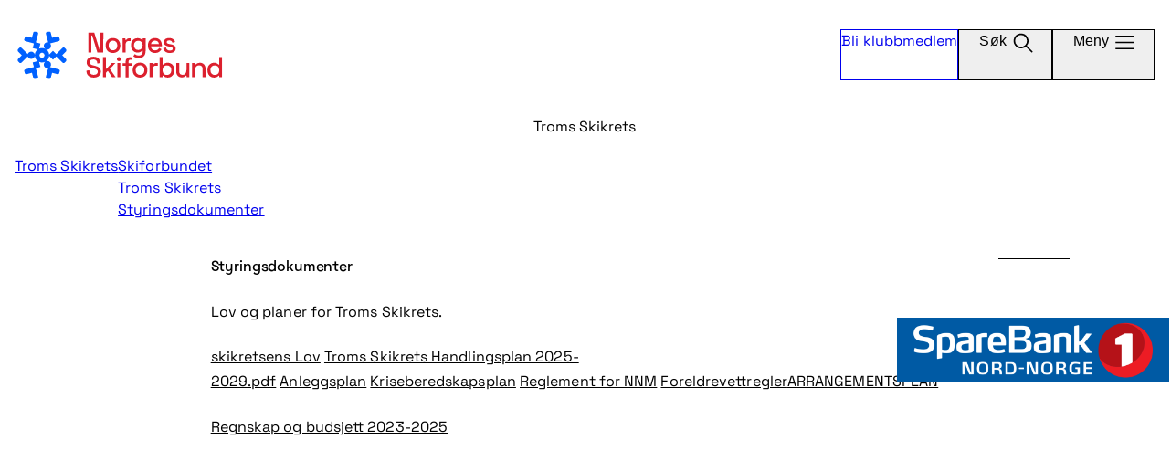

--- FILE ---
content_type: text/html; charset=utf-8
request_url: https://www.skiforbundet.no/troms/om-troms-skikrets/styringsdokumenter/?epf=true
body_size: 4163
content:



<!DOCTYPE html>
<html lang="no">
	<head>
		<meta charset="UTF-8" />
		<meta http-equiv="X-UA-Compatible" content="ie=edge">
		<meta name="viewport" content="width=device-width, initial-scale=1" />
		<link rel="stylesheet"
		href="https://fonts.googleapis.com/css2?family=Material+Symbols+Rounded:opsz,wght,FILL,GRAD@24,100..700,0,0" />

		

		
<title>Styringsdokumenter | Skiforbundet</title>
<meta name="title" content="Styringsdokumenter">
<meta name="description">
<meta property="og:title" content="Styringsdokumenter">
<meta property="og:type" content="website">
<meta property="og:url" content="https://www.skiforbundet.no/troms/om-troms-skikrets/styringsdokumenter/">
<meta property="og:description">
<meta property="og:site_name" content="Skiforbundet">
<meta property="robots" content="index, follow">
<meta property="pageID" content="51075">

		

<!-- Google Tag Manager -->
<script>
(function(w,d,s,l,i){w[l]=w[l]||[];w[l].push(
{'gtm.start': new Date().getTime(),event:'gtm.js'}
);var f=d.getElementsByTagName(s)[0],
j=d.createElement(s),dl=l!='dataLayer'?'&l='+l:'';j.async=true;j.src=
'//www.googletagmanager.com/gtm.js?id='+i+dl;f.parentNode.insertBefore(j,f);
})(window, document, 'script', 'dataLayer', 'GTM-WMRR3TF');</script>
<!-- End Google Tag Manager -->

		<link href="/assets/js/main.B-LOmL1v.js" rel="preload" as="script" crossOrigin="anonymous" />

		<link href="/assets/css/main.INl7mJA5.css" rel="preload" as="style" crossOrigin="anonymous" />

		<link href="/assets/css/main.INl7mJA5.css" rel="stylesheet" as="style" crossOrigin="anonymous" />

	</head>

	<body class="overflow-x-hidden bg-default mx-0">
		

<!-- Google Tag Manager (noscript) -->
<noscript>
    <iframe src="//www.googletagmanager.com/ns.html?id=GTM-WMRR3TF"
            height="0" width="0" style="display:none;visibility:hidden"></iframe>
</noscript>
<!-- End Google Tag Manager (noscript) -->
		<script type="module" src="/assets/js/main.B-LOmL1v.js" crossOrigin="anonymous"></script>

		

		<div id="root" class="flex flex-col">
			


<header id="react_0HNIUPTHSB9CJ"></header>

			
	<div class="banner">
		<a href="/troms/">Troms Skikrets</a>
	</div>

			

<div id="react_0HNIUPTHSB9CK" class="w-full"></div>
			<main id="main">
				

<div class="article-contentarea">
    

</div>
<article class="content px-4 pb-6 lg:px-3 2xl:px-2">
    <div class="flex flex-col w-full">
        <h1 class="heading-xl">Styringsdokumenter</h1>

            <p class="leadtext">Lov og planer for Troms Skikrets.&#xA;</p>

            <div class="bodytext">
                
<p><a class="button" href="/globalassets/06-krets---medier/troms/01-motedokumenter/moter-ting-ol/ting-2023/troms-skikrets-lov-endret-2023.pdf">skikretsens Lov</a>&nbsp;<a class="button" title="Troms Skikrets Handlingsplan 2025-2029.pdf" href="/globalassets/06-krets---medier/troms/01-motedokumenter/moter-ting-ol/ting-2025/troms-skikrets-handlingsplan-2025-2029.pdf">Troms Skikrets Handlingsplan 2025-2029.pdf</a>&nbsp;<a class="button" href="/globalassets/06-krets---medier/troms/01-motedokumenter/moter-ting-ol/siste-versjon-troms-skikrets-anleggsplan-15.5.25.docx">Anleggsplan</a>&nbsp;<a class="button" href="/globalassets/06-krets---medier/troms/01-motedokumenter/styrereferater/beredskapsplan.pdf" target="_blank">Kriseberedskapsplan</a>&nbsp;<a class="button" href="/globalassets/06-krets---medier/troms/langrenn/motereferater/regelverk-for-nord-norsk-mesterskap-rev-11_2023.pdf">Reglement for NNM</a>&nbsp;<a class="button" href="/globalassets/06-krets---medier/troms/01-motedokumenter/moter-ting-ol/ting-2023/foreldrevettregler.pdf">Foreldrevettregler</a><a class="button" href="/globalassets/06-krets---medier/troms/langrenn/motereferater/handlingsplan-for-arrangementer-i-troms-skikrets.pdf">ARRANGEMENTSPLAN</a></p>
<p><a href="/globalassets/06-krets---medier/troms/01-motedokumenter/moter-ting-ol/ting-2023/vedlegg-1-okonomi-2021-2024.pdf">Regnskap og budsjett 2023-2025</a></p>
            </div>
    </div>
</article>



			

    <div class="sponsors sponsors-lg">
        <span></span>
        
<div class="wrapper lastRow-1"><div>

<a href="http://www.snn.no/" class="w-full flex flex-col justify-center items-center gap-3 self-stretch">
    <img src="/globalassets/06-krets---medier/troms/03-logoer/snn_rgb.png" class="h-full object-contain" />
</a></div></div>
</div>

			</main>
			

<footer class="flex flex-col pt-12 bg-main-base text-white overflow-hidden">
    <div class="content flex flex-col w-full gap-y-9 mx-auto px-4 md:gap-y-10 xl:gap-y-11">
        <div>
            <img
                src="/assets/svg/logo-footer.svg"
                alt="Logo, Norges Skiforbund"
            />
        </div>
        <div class="flex flex-col pb-3 gap-y-9 sm:pb-8 md:flex-row md:gap-x-8 lg:pb-10 xl:w-2/3">
            <address id="react_0HNIUPTHSB9CL" class="flex flex-col grow gap-4 shrink-0 text-md not-italic"></address>

        </div>
    </div>
    <div class="relative h-[170px] full-bleed md:h-[202px] xl:h-14">
         <img 
            aria-hidden="true"
            src="/assets/svg/snowflake-white.svg" 
            class="absolute top-3 -right-10 h-80 z-0 md:h-96 xl:h-[600px] xl:-top-60 xl:-right-20"
        />
    </div>

        <div class="bg-brand-accent py-2 px-4 full-bleed sm:px-8">
            <p class="max-w-content mx-auto text-center text-xs">Postadresse: Troms Skikrets, Postboks 12, 9251 Troms&#xF8;</p>
        </div>
</footer>
		</div>
		<script defer="defer" src="/Util/Find/epi-util/find.js"></script>
<script>
document.addEventListener('DOMContentLoaded',function(){if(typeof FindApi === 'function'){var api = new FindApi();api.setApplicationUrl('/');api.setServiceApiBaseUrl('/find_v2/');api.processEventFromCurrentUri();api.bindWindowEvents();api.bindAClickEvent();api.sendBufferedEvents();}})
</script>

		<script type="module">console.log("[.NET]", "Base init loaded", "\nCall stack: Error\n    at MockConsole._handleCall (React.Core.Resources.shims.js:28:31)\n    at main.B-LOmL1v.js:10848:9");ReactDOMClient.createRoot(document.getElementById("react_0HNIUPTHSB9CJ")).render(React.createElement(ReactComponents.Header, {"searchPageUrl":"/sok/","memberPageUrl":"/om/rekruttering/bli-klubbmedlem/","megaMenu":{"menuItems":[],"districts":[],"activities":[],"currentPage":{"title":"Styringsdokumenter","url":"/troms/om-troms-skikrets/styringsdokumenter/"},"parentPage":{"title":"Troms Skikrets","url":"/troms/"},"isFrontPage":false,"isEventStartPage":false,"isDistrictFrontPage":false},"t":{"placeholder":"Søk etter renn og regler...","submit":"Søk"}}));
ReactDOMClient.createRoot(document.getElementById("react_0HNIUPTHSB9CK")).render(React.createElement(ReactComponents.BreadcrumbsBlock, {"items":[{"title":"Skiforbundet","url":"/","target":null},{"title":"Troms Skikrets","url":"/troms/","target":null},{"title":"Styringsdokumenter","url":"/troms/om-troms-skikrets/styringsdokumenter/","target":null}]}));
ReactDOMClient.createRoot(document.getElementById("react_0HNIUPTHSB9CL")).render(React.createElement(ReactComponents.Footer, {"email":"troms@skiforbundet.no","socials":{"facebook":"https://www.facebook.com/pages/Troms-Skikrets/123707727699050?fref=ts","x":null,"instagram":"https://www.instagram.com/tromsskikrets/"}}));
</script>
	</body>
</html>
<script id="f5_cspm">(function(){var f5_cspm={f5_p:'MMKADNMFPNNPCGIDHFHGJEGIEJPGEGFLKCEGLLFIFHDFNOJNDDIEJIGFMPKIHNBOODMBAMDNAAMDCFGHGJGAOLHCAAJOJPJMFPOGCIDKMEPJCICJCBDLAAHOGBHOPJEO',setCharAt:function(str,index,chr){if(index>str.length-1)return str;return str.substr(0,index)+chr+str.substr(index+1);},get_byte:function(str,i){var s=(i/16)|0;i=(i&15);s=s*32;return((str.charCodeAt(i+16+s)-65)<<4)|(str.charCodeAt(i+s)-65);},set_byte:function(str,i,b){var s=(i/16)|0;i=(i&15);s=s*32;str=f5_cspm.setCharAt(str,(i+16+s),String.fromCharCode((b>>4)+65));str=f5_cspm.setCharAt(str,(i+s),String.fromCharCode((b&15)+65));return str;},set_latency:function(str,latency){latency=latency&0xffff;str=f5_cspm.set_byte(str,40,(latency>>8));str=f5_cspm.set_byte(str,41,(latency&0xff));str=f5_cspm.set_byte(str,35,2);return str;},wait_perf_data:function(){try{var wp=window.performance.timing;if(wp.loadEventEnd>0){var res=wp.loadEventEnd-wp.navigationStart;if(res<60001){var cookie_val=f5_cspm.set_latency(f5_cspm.f5_p,res);window.document.cookie='f5avr0681892248aaaaaaaaaaaaaaaa_cspm_='+encodeURIComponent(cookie_val)+';path=/;'+'';}
return;}}
catch(err){return;}
setTimeout(f5_cspm.wait_perf_data,100);return;},go:function(){var chunk=window.document.cookie.split(/\s*;\s*/);for(var i=0;i<chunk.length;++i){var pair=chunk[i].split(/\s*=\s*/);if(pair[0]=='f5_cspm'&&pair[1]=='1234')
{var d=new Date();d.setTime(d.getTime()-1000);window.document.cookie='f5_cspm=;expires='+d.toUTCString()+';path=/;'+';';setTimeout(f5_cspm.wait_perf_data,100);}}}}
f5_cspm.go();}());</script>

--- FILE ---
content_type: application/javascript; charset=utf-8
request_url: https://in.taskanalytics.com/00186/tm.js?r=&1769653004878
body_size: 8801
content:
var _TAC={"serverUrl":"//in.taskanalytics.com/00186/","requiredMessage":"Velg et alternativ for å gå videre.","cookieDays":90,"excludes":false,"showDelay":0,"domains":{},"domainsPattern":"","classNames":"","css":"#_tmc,#_tmc a,#_tmc button,#_tmc div,#_tmc fieldset,#_tmc form,#_tmc h1,#_tmc input,#_tmc label,#_tmc legend,#_tmc li,#_tmc ol,#_tmc p,#_tmc span,#_tmc textarea,#_tmc ul{margin:0!important;padding:0!important;border:0!important;outline:0!important;vertical-align:baseline!important;background:transparent!important;font-style:normal!important;width:auto!important;float:none!important;font-size:14px!important;line-height:1.5!important;font-family:Verdana,Helvetica,Arial,sans-serif!important;color:#232323!important;font-weight:400!important;-webkit-box-sizing:border-box!important;box-sizing:border-box!important;text-align:left!important;letter-spacing:normal!important}#_tmc ul{list-style:none!important}#_tmc button:after,#_tmc button:before,#_tmc li:after,#_tmc li:before{content:none!important}#_tmc,#_tmc div,#_tmc h1,#_tmc p{display:block}#_tmc legend{position:relative!important;height:auto!important;text-indent:0!important;margin-bottom:12px!important;width:100%!important}#_tmc :focus{outline:none!important;outline-offset:0!important}#_tmc{position:fixed!important;z-index:2147483646!important;bottom:12px!important;right:12px!important;max-height:100%!important;border:1px solid #ccc!important;-webkit-box-shadow:0 0 7px 1px rgba(0,0,0,.2)!important;box-shadow:0 0 7px 1px rgba(0,0,0,.2)!important;-webkit-animation-name:_tmcAnimScale;animation-name:_tmcAnimScale;-webkit-animation-duration:.35s;animation-duration:.35s;-webkit-transform-origin:bottom right!important;transform-origin:bottom right!important}#_tmc._tmcFull{overflow-y:scroll}#_tmc._tmcLowerLeft,#_tmc._tmcUpperLeft{right:auto!important;left:12px!important}#_tmc._tmcUpperLeft,#_tmc._tmcUpperRight{top:12px!important;bottom:auto!important}#_tmc._tmcUpperRight{right:12px!important;left:auto!important}#_tmc ._tmcDialog{width:480px!important;height:100%!important;overflow-y:auto!important;background-color:#fff!important;padding:12px!important;display:none!important}#_tmc ._tmcDialog.open{display:block!important}#_tmc ._tmcDialog>*{-webkit-animation:_tmcPageEnter .5s linear both;animation:_tmcPageEnter .5s linear both}#_tmc ._tmcDialog fieldset ul li{-webkit-animation:_tmcItemEnter .4s linear both;animation:_tmcItemEnter .4s linear both;-webkit-animation-delay:.24s;animation-delay:.24s}#_tmc ._tmcDialog fieldset ul li:first-child{-webkit-animation-delay:40ms;animation-delay:40ms}#_tmc ._tmcDialog fieldset ul li:nth-child(2){-webkit-animation-delay:60ms;animation-delay:60ms}#_tmc ._tmcDialog fieldset ul li:nth-child(3){-webkit-animation-delay:80ms;animation-delay:80ms}#_tmc ._tmcDialog fieldset ul li:nth-child(4){-webkit-animation-delay:.1s;animation-delay:.1s}#_tmc ._tmcDialog fieldset ul li:nth-child(5){-webkit-animation-delay:.12s;animation-delay:.12s}#_tmc ._tmcDialog fieldset ul li:nth-child(6){-webkit-animation-delay:.14s;animation-delay:.14s}#_tmc ._tmcDialog fieldset ul li:nth-child(7){-webkit-animation-delay:.16s;animation-delay:.16s}#_tmc ._tmcDialog fieldset ul li:nth-child(8){-webkit-animation-delay:.18s;animation-delay:.18s}#_tmc ._tmcDialog fieldset ul li:nth-child(9){-webkit-animation-delay:.2s;animation-delay:.2s}#_tmc ._tmcDialog fieldset ul li:nth-child(10){-webkit-animation-delay:.22s;animation-delay:.22s}#_tmc ._tmcDialog fieldset{position:relative!important;width:auto!important}#_tmc ._tmcDialog fieldset ._tmcClose{top:0!important;right:0!important}#_tmc ._tmcDialog fieldset ._tmcMinimize{top:0!important;right:80!important}@-webkit-keyframes _tmcPageEnter{0.00%{-webkit-transform:matrix3d(1,0,0,0,0,1,0,0,0,0,1,0,200,0,1,1);transform:matrix3d(1,0,0,0,0,1,0,0,0,0,1,0,200,0,1,1)}6.67%{-webkit-transform:matrix3d(1,0,0,0,0,1,0,0,0,0,1,0,94.383,0,1,1);transform:matrix3d(1,0,0,0,0,1,0,0,0,0,1,0,94.383,0,1,1)}13.33%{-webkit-transform:matrix3d(1,0,0,0,0,1,0,0,0,0,1,0,42.57,0,1,1);transform:matrix3d(1,0,0,0,0,1,0,0,0,0,1,0,42.57,0,1,1)}20.00%{-webkit-transform:matrix3d(1,0,0,0,0,1,0,0,0,0,1,0,17.75,0,1,1);transform:matrix3d(1,0,0,0,0,1,0,0,0,0,1,0,17.75,0,1,1)}26.67%{-webkit-transform:matrix3d(1,0,0,0,0,1,0,0,0,0,1,0,7.096,0,1,1);transform:matrix3d(1,0,0,0,0,1,0,0,0,0,1,0,7.096,0,1,1)}33.33%{-webkit-transform:matrix3d(1,0,0,0,0,1,0,0,0,0,1,0,2.57,0,1,1);transform:matrix3d(1,0,0,0,0,1,0,0,0,0,1,0,2.57,0,1,1)}40.00%{-webkit-transform:matrix3d(1,0,0,0,0,1,0,0,0,0,1,0,.744,0,1,1);transform:matrix3d(1,0,0,0,0,1,0,0,0,0,1,0,.744,0,1,1)}46.67%{-webkit-transform:matrix3d(1,0,0,0,0,1,0,0,0,0,1,0,.124,0,1,1);transform:matrix3d(1,0,0,0,0,1,0,0,0,0,1,0,.124,0,1,1)}53.33%{-webkit-transform:matrix3d(1,0,0,0,0,1,0,0,0,0,1,0,-.056,0,1,1);transform:matrix3d(1,0,0,0,0,1,0,0,0,0,1,0,-.056,0,1,1)}60.00%{-webkit-transform:matrix3d(1,0,0,0,0,1,0,0,0,0,1,0,-.082,0,1,1);transform:matrix3d(1,0,0,0,0,1,0,0,0,0,1,0,-.082,0,1,1)}66.67%{-webkit-transform:matrix3d(1,0,0,0,0,1,0,0,0,0,1,0,-.063,0,1,1);transform:matrix3d(1,0,0,0,0,1,0,0,0,0,1,0,-.063,0,1,1)}73.33%{-webkit-transform:matrix3d(1,0,0,0,0,1,0,0,0,0,1,0,-.041,0,1,1);transform:matrix3d(1,0,0,0,0,1,0,0,0,0,1,0,-.041,0,1,1)}80.00%{-webkit-transform:matrix3d(1,0,0,0,0,1,0,0,0,0,1,0,-.023,0,1,1);transform:matrix3d(1,0,0,0,0,1,0,0,0,0,1,0,-.023,0,1,1)}86.67%{-webkit-transform:matrix3d(1,0,0,0,0,1,0,0,0,0,1,0,-.013,0,1,1);transform:matrix3d(1,0,0,0,0,1,0,0,0,0,1,0,-.013,0,1,1)}93.33%{-webkit-transform:matrix3d(1,0,0,0,0,1,0,0,0,0,1,0,-.007,0,1,1);transform:matrix3d(1,0,0,0,0,1,0,0,0,0,1,0,-.007,0,1,1)}100.00%{-webkit-transform:none;transform:none}}@keyframes _tmcPageEnter{0.00%{-webkit-transform:matrix3d(1,0,0,0,0,1,0,0,0,0,1,0,200,0,1,1);transform:matrix3d(1,0,0,0,0,1,0,0,0,0,1,0,200,0,1,1)}6.67%{-webkit-transform:matrix3d(1,0,0,0,0,1,0,0,0,0,1,0,94.383,0,1,1);transform:matrix3d(1,0,0,0,0,1,0,0,0,0,1,0,94.383,0,1,1)}13.33%{-webkit-transform:matrix3d(1,0,0,0,0,1,0,0,0,0,1,0,42.57,0,1,1);transform:matrix3d(1,0,0,0,0,1,0,0,0,0,1,0,42.57,0,1,1)}20.00%{-webkit-transform:matrix3d(1,0,0,0,0,1,0,0,0,0,1,0,17.75,0,1,1);transform:matrix3d(1,0,0,0,0,1,0,0,0,0,1,0,17.75,0,1,1)}26.67%{-webkit-transform:matrix3d(1,0,0,0,0,1,0,0,0,0,1,0,7.096,0,1,1);transform:matrix3d(1,0,0,0,0,1,0,0,0,0,1,0,7.096,0,1,1)}33.33%{-webkit-transform:matrix3d(1,0,0,0,0,1,0,0,0,0,1,0,2.57,0,1,1);transform:matrix3d(1,0,0,0,0,1,0,0,0,0,1,0,2.57,0,1,1)}40.00%{-webkit-transform:matrix3d(1,0,0,0,0,1,0,0,0,0,1,0,.744,0,1,1);transform:matrix3d(1,0,0,0,0,1,0,0,0,0,1,0,.744,0,1,1)}46.67%{-webkit-transform:matrix3d(1,0,0,0,0,1,0,0,0,0,1,0,.124,0,1,1);transform:matrix3d(1,0,0,0,0,1,0,0,0,0,1,0,.124,0,1,1)}53.33%{-webkit-transform:matrix3d(1,0,0,0,0,1,0,0,0,0,1,0,-.056,0,1,1);transform:matrix3d(1,0,0,0,0,1,0,0,0,0,1,0,-.056,0,1,1)}60.00%{-webkit-transform:matrix3d(1,0,0,0,0,1,0,0,0,0,1,0,-.082,0,1,1);transform:matrix3d(1,0,0,0,0,1,0,0,0,0,1,0,-.082,0,1,1)}66.67%{-webkit-transform:matrix3d(1,0,0,0,0,1,0,0,0,0,1,0,-.063,0,1,1);transform:matrix3d(1,0,0,0,0,1,0,0,0,0,1,0,-.063,0,1,1)}73.33%{-webkit-transform:matrix3d(1,0,0,0,0,1,0,0,0,0,1,0,-.041,0,1,1);transform:matrix3d(1,0,0,0,0,1,0,0,0,0,1,0,-.041,0,1,1)}80.00%{-webkit-transform:matrix3d(1,0,0,0,0,1,0,0,0,0,1,0,-.023,0,1,1);transform:matrix3d(1,0,0,0,0,1,0,0,0,0,1,0,-.023,0,1,1)}86.67%{-webkit-transform:matrix3d(1,0,0,0,0,1,0,0,0,0,1,0,-.013,0,1,1);transform:matrix3d(1,0,0,0,0,1,0,0,0,0,1,0,-.013,0,1,1)}93.33%{-webkit-transform:matrix3d(1,0,0,0,0,1,0,0,0,0,1,0,-.007,0,1,1);transform:matrix3d(1,0,0,0,0,1,0,0,0,0,1,0,-.007,0,1,1)}100.00%{-webkit-transform:none;transform:none}}@-webkit-keyframes _tmcItemEnter{0.00%{-webkit-transform:matrix3d(1,0,0,0,0,1,0,0,0,0,1,0,0,-70,1,1);transform:matrix3d(1,0,0,0,0,1,0,0,0,0,1,0,0,-70,1,1);opacity:0}6.67%{-webkit-transform:matrix3d(1,0,0,0,0,1,0,0,0,0,1,0,0,-33.034,1,1);transform:matrix3d(1,0,0,0,0,1,0,0,0,0,1,0,0,-33.034,1,1)}13.33%{-webkit-transform:matrix3d(1,0,0,0,0,1,0,0,0,0,1,0,0,-14.899,1,1);transform:matrix3d(1,0,0,0,0,1,0,0,0,0,1,0,0,-14.899,1,1)}20.00%{-webkit-transform:matrix3d(1,0,0,0,0,1,0,0,0,0,1,0,0,-6.212,1,1);transform:matrix3d(1,0,0,0,0,1,0,0,0,0,1,0,0,-6.212,1,1)}26.67%{-webkit-transform:matrix3d(1,0,0,0,0,1,0,0,0,0,1,0,0,-2.484,1,1);transform:matrix3d(1,0,0,0,0,1,0,0,0,0,1,0,0,-2.484,1,1)}33.33%{-webkit-transform:matrix3d(1,0,0,0,0,1,0,0,0,0,1,0,0,-.899,1,1);transform:matrix3d(1,0,0,0,0,1,0,0,0,0,1,0,0,-.899,1,1)}40.00%{-webkit-transform:matrix3d(1,0,0,0,0,1,0,0,0,0,1,0,0,-.26,1,1);transform:matrix3d(1,0,0,0,0,1,0,0,0,0,1,0,0,-.26,1,1)}46.67%{-webkit-transform:matrix3d(1,0,0,0,0,1,0,0,0,0,1,0,0,-.043,1,1);transform:matrix3d(1,0,0,0,0,1,0,0,0,0,1,0,0,-.043,1,1)}53.33%{-webkit-transform:matrix3d(1,0,0,0,0,1,0,0,0,0,1,0,0,.02,1,1);transform:matrix3d(1,0,0,0,0,1,0,0,0,0,1,0,0,.02,1,1)}60.00%{-webkit-transform:matrix3d(1,0,0,0,0,1,0,0,0,0,1,0,0,.029,1,1);transform:matrix3d(1,0,0,0,0,1,0,0,0,0,1,0,0,.029,1,1)}66.67%{-webkit-transform:matrix3d(1,0,0,0,0,1,0,0,0,0,1,0,0,.022,1,1);transform:matrix3d(1,0,0,0,0,1,0,0,0,0,1,0,0,.022,1,1);opacity:1}73.33%{-webkit-transform:matrix3d(1,0,0,0,0,1,0,0,0,0,1,0,0,.014,1,1);transform:matrix3d(1,0,0,0,0,1,0,0,0,0,1,0,0,.014,1,1)}80.00%{-webkit-transform:matrix3d(1,0,0,0,0,1,0,0,0,0,1,0,0,.008,1,1);transform:matrix3d(1,0,0,0,0,1,0,0,0,0,1,0,0,.008,1,1)}86.67%{-webkit-transform:matrix3d(1,0,0,0,0,1,0,0,0,0,1,0,0,.004,1,1);transform:matrix3d(1,0,0,0,0,1,0,0,0,0,1,0,0,.004,1,1)}93.33%{-webkit-transform:matrix3d(1,0,0,0,0,1,0,0,0,0,1,0,0,.002,1,1);transform:matrix3d(1,0,0,0,0,1,0,0,0,0,1,0,0,.002,1,1)}100.00%{-webkit-transform:none;transform:none}}@keyframes _tmcItemEnter{0.00%{-webkit-transform:matrix3d(1,0,0,0,0,1,0,0,0,0,1,0,0,-70,1,1);transform:matrix3d(1,0,0,0,0,1,0,0,0,0,1,0,0,-70,1,1);opacity:0}6.67%{-webkit-transform:matrix3d(1,0,0,0,0,1,0,0,0,0,1,0,0,-33.034,1,1);transform:matrix3d(1,0,0,0,0,1,0,0,0,0,1,0,0,-33.034,1,1)}13.33%{-webkit-transform:matrix3d(1,0,0,0,0,1,0,0,0,0,1,0,0,-14.899,1,1);transform:matrix3d(1,0,0,0,0,1,0,0,0,0,1,0,0,-14.899,1,1)}20.00%{-webkit-transform:matrix3d(1,0,0,0,0,1,0,0,0,0,1,0,0,-6.212,1,1);transform:matrix3d(1,0,0,0,0,1,0,0,0,0,1,0,0,-6.212,1,1)}26.67%{-webkit-transform:matrix3d(1,0,0,0,0,1,0,0,0,0,1,0,0,-2.484,1,1);transform:matrix3d(1,0,0,0,0,1,0,0,0,0,1,0,0,-2.484,1,1)}33.33%{-webkit-transform:matrix3d(1,0,0,0,0,1,0,0,0,0,1,0,0,-.899,1,1);transform:matrix3d(1,0,0,0,0,1,0,0,0,0,1,0,0,-.899,1,1)}40.00%{-webkit-transform:matrix3d(1,0,0,0,0,1,0,0,0,0,1,0,0,-.26,1,1);transform:matrix3d(1,0,0,0,0,1,0,0,0,0,1,0,0,-.26,1,1)}46.67%{-webkit-transform:matrix3d(1,0,0,0,0,1,0,0,0,0,1,0,0,-.043,1,1);transform:matrix3d(1,0,0,0,0,1,0,0,0,0,1,0,0,-.043,1,1)}53.33%{-webkit-transform:matrix3d(1,0,0,0,0,1,0,0,0,0,1,0,0,.02,1,1);transform:matrix3d(1,0,0,0,0,1,0,0,0,0,1,0,0,.02,1,1)}60.00%{-webkit-transform:matrix3d(1,0,0,0,0,1,0,0,0,0,1,0,0,.029,1,1);transform:matrix3d(1,0,0,0,0,1,0,0,0,0,1,0,0,.029,1,1)}66.67%{-webkit-transform:matrix3d(1,0,0,0,0,1,0,0,0,0,1,0,0,.022,1,1);transform:matrix3d(1,0,0,0,0,1,0,0,0,0,1,0,0,.022,1,1);opacity:1}73.33%{-webkit-transform:matrix3d(1,0,0,0,0,1,0,0,0,0,1,0,0,.014,1,1);transform:matrix3d(1,0,0,0,0,1,0,0,0,0,1,0,0,.014,1,1)}80.00%{-webkit-transform:matrix3d(1,0,0,0,0,1,0,0,0,0,1,0,0,.008,1,1);transform:matrix3d(1,0,0,0,0,1,0,0,0,0,1,0,0,.008,1,1)}86.67%{-webkit-transform:matrix3d(1,0,0,0,0,1,0,0,0,0,1,0,0,.004,1,1);transform:matrix3d(1,0,0,0,0,1,0,0,0,0,1,0,0,.004,1,1)}93.33%{-webkit-transform:matrix3d(1,0,0,0,0,1,0,0,0,0,1,0,0,.002,1,1);transform:matrix3d(1,0,0,0,0,1,0,0,0,0,1,0,0,.002,1,1)}100.00%{-webkit-transform:none;transform:none}}@-webkit-keyframes _tmcFadeIn{0%{opacity:0}}@keyframes _tmcFadeIn{0%{opacity:0}}#_tmc ._tmcDialog._tmcDialog--next{margin-bottom:24px!important;position:relative!important}#_tmc ._tmcDialog._tmcDialog--next:before{content:\"\"!important;position:absolute!important;right:11px!important;bottom:-16px!important;border-color:#ccc transparent transparent!important;border-style:solid!important;border-width:16px 15px 0!important}#_tmc ._tmcDialog._tmcDialog--next:after{content:\"\"!important;position:absolute!important;right:12px!important;bottom:-14px!important;border-color:#fff transparent transparent!important;border-style:solid!important;border-width:14px 14px 0!important}@-webkit-keyframes _tmcAnimScale{0%{opacity:0;-webkit-transform:translate3d(0,40px,0) scale3d(.1,.6,1);transform:translate3d(0,40px,0) scale3d(.1,.6,1)}60%{-webkit-transform:translateZ(0) scale3d(1.1,1.1,1.1);transform:translateZ(0) scale3d(1.1,1.1,1.1)}to{opacity:1;-webkit-transform:translateZ(0) scaleX(1);transform:translateZ(0) scaleX(1)}}@keyframes _tmcAnimScale{0%{opacity:0;-webkit-transform:translate3d(0,40px,0) scale3d(.1,.6,1);transform:translate3d(0,40px,0) scale3d(.1,.6,1)}60%{-webkit-transform:translateZ(0) scale3d(1.1,1.1,1.1);transform:translateZ(0) scale3d(1.1,1.1,1.1)}to{opacity:1;-webkit-transform:translateZ(0) scaleX(1);transform:translateZ(0) scaleX(1)}}#_tmc h1{color:#00842d!important;font-family:Verdana,Helvetica,Arial,sans-serif!important;font-size:14px!important;line-height:1.5!important;font-weight:700!important;margin:0 60px 12px 0!important;height:auto!important;visibility:visible!important;text-transform:none!important}#_tmc p,#_tmc ul{margin-bottom:12px!important}#_tmc input[type=text],#_tmc textarea{background:#f7f7f7!important;border:1px solid hsla(0,0%,60%,.4)!important;border-radius:3px!important;padding:2px 8px!important;-webkit-box-shadow:inset 1px 1px 0 0 rgba(0,0,0,.2)!important;box-shadow:inset 1px 1px 0 0 rgba(0,0,0,.2)!important;display:inline-block!important;height:auto!important}#_tmc textarea{width:100%!important}#_tmc input[type=radio]{cursor:pointer!important;position:static!important;display:inline-block!important;appearance:radio!important;-moz-appearance:radio!important;-webkit-appearance:radio!important;-webkit-box-flex:0!important;-ms-flex:0 0 auto!important;flex:0 0 auto!important;margin-top:4px!important;height:auto!important}#_tmc label{cursor:pointer!important;position:relative!important;display:block!important;display:-webkit-box!important;display:-ms-flexbox!important;display:flex!important;font-weight:400!important;border-radius:5px!important;padding-top:4px!important;padding-bottom:4px!important}#_tmc label span{-webkit-box-flex:0!important;-ms-flex:0 1 auto!important;flex:0 1 auto!important;padding:0 8px!important}#_tmc ._tmcNav,#_tmc label:hover span{color:#00842d!important}#_tmc ._tmcNav{position:static!important;display:inline-block!important;line-height:20px!important;background-color:#fff!important;border-bottom:2px solid #00842d!important;padding:4px 8px!important;font-weight:700!important;cursor:pointer!important;-webkit-transition:background .1s ease,color .1s ease!important;transition:background .1s ease,color .1s ease!important;border-radius:0!important;text-shadow:none!important;-webkit-box-shadow:none!important;box-shadow:none!important}#_tmc ._tmcNav:active,#_tmc ._tmcNav:focus,#_tmc ._tmcNav:hover{color:#fff!important;background-color:#00842d!important}#_tmc ._tmcOption{border-radius:0!important;text-shadow:none!important;-webkit-box-shadow:none!important;box-shadow:none!important}#_tmc ._tmcOption,#_tmc button.green{display:inline-block!important;line-height:20px!important;padding:4px 8px!important;font-weight:700!important;cursor:pointer!important;-webkit-transition:background .3s ease!important;transition:background .3s ease!important}#_tmc button.green{background-color:#fff!important;border-bottom:2px solid #00842d!important}#_tmc button.green:active,#_tmc button.green:focus,#_tmc button.green:hover{border-bottom-color:#999!important}#_tmc button:active{border-style:inset!important}#_tmc button._tmcAccept:before{content:\"✓ \"!important}#_tmc button._tmcAccept:before,#_tmc button._tmcDecline:before{background:none!important;float:none!important;display:inline!important}#_tmc button._tmcDecline:before{content:\"✘ \"!important}._tmcPrev:before{content:\"‹ \"!important}._tmcNext:after{content:\" ›\"!important}#_tmc ._tmcPrev,#_tmc button._tmcAccept{margin-right:12px!important}#_tmc button._tmcDecline,#_tmc button._tmcLanguage,#_tmc button._tmcPrev{border-bottom-color:#fff!important}#_tmc button._tmcLanguage{float:right!important}#_tmc ._tmcErrorMsg p{font-weight:700!important;color:#df2f00!important;-webkit-animation:_tmcItemEnter .4s linear both;animation:_tmcItemEnter .4s linear both}#_tmc ._tmcErrorMsg p:before{content:\"! \"!important}#_tmc button._tmcMinimize{position:absolute!important;cursor:pointer!important;display:block!important;top:12px!important;right:42px!important;width:24px!important;height:24px!important;margin-bottom:12px!important}#_tmc button._tmcMinimize:before{position:absolute!important;content:\"\"!important;width:24px!important;height:3px!important;margin-top:9px!important;-webkit-transition:all .1s!important;transition:all .1s!important;border-radius:2px!important}#_tmc button._tmcMinimize:before,#_tmc button._tmcMinimize:hover{background-color:#00842d!important}#_tmc button._tmcMinimize:hover:after,#_tmc button._tmcMinimize:hover:before{background-color:#fff!important}#_tmc button._tmcMinimize:before{top:9px!important}#_tmc button._tmcClose{position:absolute!important;cursor:pointer!important;display:block!important;top:12px!important;right:12px!important;width:24px!important;height:24px!important}#_tmc button._tmcClose:after,#_tmc button._tmcClose:before{position:absolute!important;content:\"\"!important;width:24px!important;height:3px!important;margin-top:12px!important;background-color:#00842d!important;-webkit-transition:all .1s!important;transition:all .1s!important;border-radius:2px!important}#_tmc button._tmcClose:hover{background-color:#00842d!important}#_tmc button._tmcClose:hover:after,#_tmc button._tmcClose:hover:before{background-color:#fff!important}#_tmc button._tmcClose:before{-webkit-transform:rotate(-45deg) translate(8px,-8px)!important;transform:rotate(-45deg) translate(8px,-8px)!important;top:9px!important}#_tmc button._tmcClose:after{-webkit-transform:rotate(45deg) translate(5px,5px)!important;transform:rotate(45deg) translate(5px,5px)!important;top:-9px!important}#_tmc ._tmcDone{background:#fff!important;color:#00842d!important;-webkit-box-shadow:0 0 7px 1px rgba(0,0,0,.2)!important;box-shadow:0 0 7px 1px rgba(0,0,0,.2)!important;padding:12px 32px 12px 12px!important;line-height:26px!important;position:relative!important;height:52px!important;-webkit-animation:_tmcDoneButton .5s ease-out both;animation:_tmcDoneButton .5s ease-out both}#_tmc ._tmcDone:focus,#_tmc ._tmcDone:hover{background:rgba(0,132,45,.8)!important;color:#fff!important}#_tmc ._tmcDone:focus._tmcNav,#_tmc ._tmcDone:hover._tmcNav{border-bottom-color:rgba(0,132,45,.8)!important}#_tmc ._tmcDone ._tmcSpinner{position:absolute!important;top:15px!important;right:6px!important;width:20px!important;height:20px!important;margin:0!important;background-color:#00842d!important;border-radius:100%!important;-webkit-animation:_tmcScaleout 3s ease-out infinite;animation:_tmcScaleout 3s ease-out infinite}@-webkit-keyframes _tmcDoneButton{0.00%{-webkit-transform:matrix3d(1.3,0,0,0,0,2,0,0,0,0,1,0,-100,-50,1,1);transform:matrix3d(1.3,0,0,0,0,2,0,0,0,0,1,0,-100,-50,1,1)}6.67%{-webkit-transform:matrix3d(1.078,0,0,0,0,1.26,0,0,0,0,1,0,-25.97,-12.985,1,1);transform:matrix3d(1.078,0,0,0,0,1.26,0,0,0,0,1,0,-25.97,-12.985,1,1)}13.33%{-webkit-transform:matrix3d(.996,0,0,0,0,.987,0,0,0,0,1,0,1.299,.65,1,1);transform:matrix3d(.996,0,0,0,0,.987,0,0,0,0,1,0,1.299,.65,1,1)}20.00%{-webkit-transform:matrix3d(.987,0,0,0,0,.955,0,0,0,0,1,0,4.469,2.235,1,1);transform:matrix3d(.987,0,0,0,0,.955,0,0,0,0,1,0,4.469,2.235,1,1)}26.67%{-webkit-transform:matrix3d(.994,0,0,0,0,.979,0,0,0,0,1,0,2.082,1.041,1,1);transform:matrix3d(.994,0,0,0,0,.979,0,0,0,0,1,0,2.082,1.041,1,1)}33.33%{-webkit-transform:matrix3d(.999,0,0,0,0,.996,0,0,0,0,1,0,.42,.21,1,1);transform:matrix3d(.999,0,0,0,0,.996,0,0,0,0,1,0,.42,.21,1,1)}40.00%{-webkit-transform:matrix3d(1,0,0,0,0,1.001,0,0,0,0,1,0,-.094,-.047,1,1);transform:matrix3d(1,0,0,0,0,1.001,0,0,0,0,1,0,-.094,-.047,1,1)}46.67%{-webkit-transform:matrix3d(1,0,0,0,0,1.001,0,0,0,0,1,0,-.107,-.053,1,1);transform:matrix3d(1,0,0,0,0,1.001,0,0,0,0,1,0,-.107,-.053,1,1)}53.33%{-webkit-transform:matrix3d(1,0,0,0,0,1,0,0,0,0,1,0,-.042,-.021,1,1);transform:matrix3d(1,0,0,0,0,1,0,0,0,0,1,0,-.042,-.021,1,1)}60.00%{-webkit-transform:matrix3d(1,0,0,0,0,1,0,0,0,0,1,0,-.005,-.003,1,1);transform:matrix3d(1,0,0,0,0,1,0,0,0,0,1,0,-.005,-.003,1,1)}66.67%{-webkit-transform:matrix3d(1,0,0,0,0,1,0,0,0,0,1,0,.003,.002,1,1);transform:matrix3d(1,0,0,0,0,1,0,0,0,0,1,0,.003,.002,1,1)}73.33%{-webkit-transform:matrix3d(1,0,0,0,0,1,0,0,0,0,1,0,.002,.001,1,1);transform:matrix3d(1,0,0,0,0,1,0,0,0,0,1,0,.002,.001,1,1)}80.00%{-webkit-transform:matrix3d(1,0,0,0,0,1,0,0,0,0,1,0,.001,0,1,1);transform:matrix3d(1,0,0,0,0,1,0,0,0,0,1,0,.001,0,1,1)}86.67%{-webkit-transform:matrix3d(1,0,0,0,0,1,0,0,0,0,1,0,0,0,1,1);transform:matrix3d(1,0,0,0,0,1,0,0,0,0,1,0,0,0,1,1)}93.33%{-webkit-transform:matrix3d(1,0,0,0,0,1,0,0,0,0,1,0,0,0,1,1);transform:matrix3d(1,0,0,0,0,1,0,0,0,0,1,0,0,0,1,1)}100.00%{-webkit-transform:matrix3d(1,0,0,0,0,1,0,0,0,0,1,0,0,0,1,1);transform:matrix3d(1,0,0,0,0,1,0,0,0,0,1,0,0,0,1,1)}}@keyframes _tmcDoneButton{0.00%{-webkit-transform:matrix3d(1.3,0,0,0,0,2,0,0,0,0,1,0,-100,-50,1,1);transform:matrix3d(1.3,0,0,0,0,2,0,0,0,0,1,0,-100,-50,1,1)}6.67%{-webkit-transform:matrix3d(1.078,0,0,0,0,1.26,0,0,0,0,1,0,-25.97,-12.985,1,1);transform:matrix3d(1.078,0,0,0,0,1.26,0,0,0,0,1,0,-25.97,-12.985,1,1)}13.33%{-webkit-transform:matrix3d(.996,0,0,0,0,.987,0,0,0,0,1,0,1.299,.65,1,1);transform:matrix3d(.996,0,0,0,0,.987,0,0,0,0,1,0,1.299,.65,1,1)}20.00%{-webkit-transform:matrix3d(.987,0,0,0,0,.955,0,0,0,0,1,0,4.469,2.235,1,1);transform:matrix3d(.987,0,0,0,0,.955,0,0,0,0,1,0,4.469,2.235,1,1)}26.67%{-webkit-transform:matrix3d(.994,0,0,0,0,.979,0,0,0,0,1,0,2.082,1.041,1,1);transform:matrix3d(.994,0,0,0,0,.979,0,0,0,0,1,0,2.082,1.041,1,1)}33.33%{-webkit-transform:matrix3d(.999,0,0,0,0,.996,0,0,0,0,1,0,.42,.21,1,1);transform:matrix3d(.999,0,0,0,0,.996,0,0,0,0,1,0,.42,.21,1,1)}40.00%{-webkit-transform:matrix3d(1,0,0,0,0,1.001,0,0,0,0,1,0,-.094,-.047,1,1);transform:matrix3d(1,0,0,0,0,1.001,0,0,0,0,1,0,-.094,-.047,1,1)}46.67%{-webkit-transform:matrix3d(1,0,0,0,0,1.001,0,0,0,0,1,0,-.107,-.053,1,1);transform:matrix3d(1,0,0,0,0,1.001,0,0,0,0,1,0,-.107,-.053,1,1)}53.33%{-webkit-transform:matrix3d(1,0,0,0,0,1,0,0,0,0,1,0,-.042,-.021,1,1);transform:matrix3d(1,0,0,0,0,1,0,0,0,0,1,0,-.042,-.021,1,1)}60.00%{-webkit-transform:matrix3d(1,0,0,0,0,1,0,0,0,0,1,0,-.005,-.003,1,1);transform:matrix3d(1,0,0,0,0,1,0,0,0,0,1,0,-.005,-.003,1,1)}66.67%{-webkit-transform:matrix3d(1,0,0,0,0,1,0,0,0,0,1,0,.003,.002,1,1);transform:matrix3d(1,0,0,0,0,1,0,0,0,0,1,0,.003,.002,1,1)}73.33%{-webkit-transform:matrix3d(1,0,0,0,0,1,0,0,0,0,1,0,.002,.001,1,1);transform:matrix3d(1,0,0,0,0,1,0,0,0,0,1,0,.002,.001,1,1)}80.00%{-webkit-transform:matrix3d(1,0,0,0,0,1,0,0,0,0,1,0,.001,0,1,1);transform:matrix3d(1,0,0,0,0,1,0,0,0,0,1,0,.001,0,1,1)}86.67%{-webkit-transform:matrix3d(1,0,0,0,0,1,0,0,0,0,1,0,0,0,1,1);transform:matrix3d(1,0,0,0,0,1,0,0,0,0,1,0,0,0,1,1)}93.33%{-webkit-transform:matrix3d(1,0,0,0,0,1,0,0,0,0,1,0,0,0,1,1);transform:matrix3d(1,0,0,0,0,1,0,0,0,0,1,0,0,0,1,1)}100.00%{-webkit-transform:matrix3d(1,0,0,0,0,1,0,0,0,0,1,0,0,0,1,1);transform:matrix3d(1,0,0,0,0,1,0,0,0,0,1,0,0,0,1,1)}}#_tmc ._tmcDone--green{background:rgba(0,132,45,.8)!important;color:#fff!important}#_tmc ._tmcDone--green:focus,#_tmc ._tmcDone--green:hover{background:#fff!important;color:#00842d!important}#_tmc ._tmcDone--green ._tmcSpinner{background-color:#fff!important}#_tmc ._tmcBanner{margin:0 -12px -12px!important;padding:12px!important;background:#f5f5f5!important}#_tmc ._tmcBanner a{color:grey!important;text-decoration:none!important}#_tmc ._tmcBanner a:hover{text-decoration:underline!important}#_tmc .message{width:100%!important;max-height:50vh!important;overflow-y:auto!important;margin-bottom:12px!important}#_tmc .message,#_tmc .message a,#_tmc .message em,#_tmc .message p,#_tmc .message strong{font-size:14px!important;font-family:Verdana,Helvetica,Arial,sans-serif!important}#_tmc .message ul,#_tmc .message ul>li{list-style:disc inside!important}#_tmc .message ol{list-style:decimal inside!important}#_tmc .message ol,#_tmc .message ul{display:grid!important;grid-auto-flow:row!important;grid-gap:4px!important;margin-left:12px!important}#_tmc .message a{color:#00842d!important;text-decoration:underline!important}@-webkit-keyframes _tmcScaleout{0%{-webkit-transform:scale(0);transform:scale(0)}to{-webkit-transform:scale(1);transform:scale(1);opacity:0}}@keyframes _tmcScaleout{0%{-webkit-transform:scale(0);transform:scale(0)}to{-webkit-transform:scale(1);transform:scale(1);opacity:0}}@media screen and (max-width:650px){#_tmc,#_tmc._tmcLowerLeft{bottom:0!important;left:0!important;right:0!important;width:100%!important}#_tmc ._tmcDialog{width:100%!important;border-radius:0!important}#_tmc button._tmcClose{right:6px!important;left:auto!important}#_tmc ._tmcDone{margin-bottom:6px!important}#_tmc:not(._tmcLowerLeft) ._tmcDone{position:absolute!important;bottom:0!important;right:12px!important}}@media print{#_tmc{display:none!important}}","askTaskFirst":false,"json":false,"skip":true,"welcome":"<div id='_tmcScreen' class='_tmcDialog' tabindex='-1'><div id='_tmcHeader'><h1>Vil du hjelpe oss med å forbedre dette nettstedet?</h1><p>Det tar bare et par minutter.</p></div><p><button class='_tmcAccept _tmcNav' accesskey='a' data-config-metrics-group='Task Analytics' data-config-metrics-title='Opt-In' data-config-metrics-item='yes'>Ja</button><button class='_tmcDecline _tmcNav' accesskey='d' data-config-metrics-group='Task Analytics' data-config-metrics-title='Opt-In' data-config-metrics-item='no'>Nei</button></p><button class='_tmcClose' accesskey='c' title='Lukk' data-config-metrics-group='Task Analytics' data-config-metrics-title='Opt-In' data-config-metrics-item='close'></button></div>","instructions":"<div id='_tmcScreen' class='_tmcDialog' tabindex='-1'><div id='_tmcHeader'><h1>Suverent!</h1><p>Gjør først det du kom for. Når du er ferdig eller gir opp, klikker du &#x27;Ferdig&#x27;-knappen som kommer opp nede i høyre hjørne.</p></div><p><button class='_tmcGo _tmcNav' accesskey='g' data-config-metrics-group='Task Analytics' data-config-metrics-title='Opt-In' data-config-metrics-item='go'>Ok, skjønner</button></p><button class='_tmcClose' accesskey='c' title='Lukk' data-config-metrics-group='Task Analytics' data-config-metrics-title='Opt-In' data-config-metrics-item='close'></button></div>","idle":"<div id='_tmcScreen' class='_tmcWaiting'><button class='_tmcDone _tmcNav ' data-config-metrics-group='Task Analytics' data-config-metrics-title='Done' data-config-metrics-value='done' title='Complete your task and click the Done button when finished.'> Ferdig <span class='_tmcSpinner'></span></button></div>","scriptRid":"TqY5J6PWGa"};!function(){"use strict";function t(e){return(t="function"==typeof Symbol&&"symbol"==typeof Symbol.iterator?function(t){return typeof t}:function(t){return t&&"function"==typeof Symbol&&t.constructor===Symbol&&t!==Symbol.prototype?"symbol":typeof t})(e)}function e(t,e,n){return e in t?Object.defineProperty(t,e,{value:n,enumerable:!0,configurable:!0,writable:!0}):t[e]=n,t}function n(t,e){var n=Object.keys(t);if(Object.getOwnPropertySymbols){var r=Object.getOwnPropertySymbols(t);e&&(r=r.filter((function(e){return Object.getOwnPropertyDescriptor(t,e).enumerable}))),n.push.apply(n,r)}return n}function r(t){for(var r=1;r<arguments.length;r++){var c=null!=arguments[r]?arguments[r]:{};r%2?n(c,!0).forEach((function(n){e(t,n,c[n])})):Object.getOwnPropertyDescriptors?Object.defineProperties(t,Object.getOwnPropertyDescriptors(c)):n(c).forEach((function(e){Object.defineProperty(t,e,Object.getOwnPropertyDescriptor(c,e))}))}return t}var c=function(t,e){return t(e={exports:{}},e.exports),e.exports}((function(t,e){var n;n=function(){function t(){for(var t=0,e={};t<arguments.length;t++){var n=arguments[t];for(var r in n)e[r]=n[r]}return e}return function e(n){function r(e,c,o){var i;if("undefined"!=typeof document){if(arguments.length>1){if("number"==typeof(o=t({path:"/"},r.defaults,o)).expires){var a=new Date;a.setMilliseconds(a.getMilliseconds()+864e5*o.expires),o.expires=a}o.expires=o.expires?o.expires.toUTCString():"";try{i=JSON.stringify(c),/^[\{\[]/.test(i)&&(c=i)}catch(t){}c=n.write?n.write(c,e):encodeURIComponent(String(c)).replace(/%(23|24|26|2B|3A|3C|3E|3D|2F|3F|40|5B|5D|5E|60|7B|7D|7C)/g,decodeURIComponent),e=(e=(e=encodeURIComponent(String(e))).replace(/%(23|24|26|2B|5E|60|7C)/g,decodeURIComponent)).replace(/[\(\)]/g,escape);var u="";for(var s in o)o[s]&&(u+="; "+s,!0!==o[s]&&(u+="="+o[s]));return document.cookie=e+"="+c+u}e||(i={});for(var l=document.cookie?document.cookie.split("; "):[],f=/(%[0-9A-Z]{2})+/g,d=0;d<l.length;d++){var m=l[d].split("="),v=m.slice(1).join("=");this.json||'"'!==v.charAt(0)||(v=v.slice(1,-1));try{var p=m[0].replace(f,decodeURIComponent);if(v=n.read?n.read(v,p):n(v,p)||v.replace(f,decodeURIComponent),this.json)try{v=JSON.parse(v)}catch(t){}if(e===p){i=v;break}e||(i[p]=v)}catch(t){}}return i}}return r.set=r,r.get=function(t){return r.call(r,t)},r.getJSON=function(){return r.apply({json:!0},[].slice.call(arguments))},r.defaults={},r.remove=function(e,n){r(e,"",t(n,{expires:-1}))},r.withConverter=e,r}((function(){}))},t.exports=n()}));c.defaults={SameSite:"none",secure:!0};var o,i,a,u,s,l,f,d=window,m=document,v=function(t){return Array.prototype.slice.call(t)},p=d._TA||[],g="_tmc",_="_tmcError",h="_tmcErrorMsg",y="_tmcAnswer",b="_tmcAnswerText",w="_tmcOther",O="_tmc",A="true",C="_tmcAccept",T="_tmcDecline",x="_tmcGo",E="_tmcDone",k="_tmcClose",S="_tmcNext",N="_tmcPrev",j="_tmcLanguage",I="_tmcMinimize",P="",D=null,B={accept:[],decline:[],done:[],answer:[]},L=[],q=_TAC.serverUrl,M=_TAC.welcome,U=_TAC.instructions,R=_TAC.idle,H=_TAC.css,$=_TAC.requiredMessage,J=_TAC.cookieDays,F=_TAC.scriptRid,z=d.location.toString(),G=_TAC.excludes,Q=_TAC.askTaskFirst||!1,W=_TAC.showDelay||0,Z=7,K="_taj";c.get(O);var V=_TAC.skip;var X=_TAC.domains,Y=_TAC.classNames,tt="PointerEvent"in d,et=!1,nt=function(t){return m.getElementById(t)};function rt(t,e,n,r){var c=m.createElement(t);if(n&&(c.id=n),r)for(var o in r)r.hasOwnProperty(o)&&(c[o]=r[o]);return e&&e.insertBefore(c,e.firstChild),c}function ct(t,e){for(var n=0,r=t.length;n<r;n++)t[n]&&e(t[n])}function ot(t,e){var n=null;return ct(t,(function(t){e(t)&&(n=t)})),n}function it(t,e){t&&(e?t.classList.add("open"):t.classList.remove("open"))}function at(t){return t?ot(a.childNodes,(function(e){return e.getAttribute("data-id")===t})):null}function ut(t,e){return t&&new RegExp("(^|\\s+)".concat(e,"(\\s+|$)")).test(t.className)}function st(){var t="".concat(O,"_test");c.set(t,"ok");var e="ok"===c.get(t);return c.remove(t),e}function lt(t,e,n){var r=d.location.hostname,o={expires:n||J};X.cookie?o.domain=X.cookie:"localhost"!==r&&(o.domain=r.replace(/www\./,".")),c.set(t,e,o)}function ft(t,e,n){if(t&&n){var r=function(e){n(t,e)};t.addEventListener?t.addEventListener(e,r,!1):t.attachEvent&&t.attachEvent("on".concat(e),r)}}function dt(t){var e=arguments.length>1&&void 0!==arguments[1]?arguments[1]:{},n={answers:o,rid:f,language:P};if(B.hasOwnProperty(t))for(var r=0,c=B[t].length;r<c;r++)try{B[t][r](t,e,n)}catch(e){console.error("error calling plugin on event '".concat(t,"': ").concat(e))}}function mt(t){return t.replace(/.*\[(.+)\]/,"$1")}function vt(e,n){var a=c.getJSON(K)||{_answers:{}};e&&("object"===t(e)?a._answers=r({},a._answers,{},e):null===n?"t"===e?(delete a._answers._t,Object.keys(a._answers).forEach((function(t){0===t.indexOf("t")&&delete a._answers[t]}))):delete a._answers[e]:a._answers[e]=n),o=r({},a._answers),a._viewedCardIndexes=L,a._questionsOptionOrders=i,lt(K,a)}function pt(t,n){var r=arguments.length>2&&void 0!==arguments[2]?arguments[2]:null;_tmc.r("store","k=".concat(t,"&v=").concat(encodeURIComponent(n||"")));var c=e({},t,n);r&&(c[r]=n,"t"===r&&(c._t=n)),vt(c)}function gt(t,e){if(e.preventDefault(),!ut(t,"_tmcOption")){var n=u.querySelectorAll('input[type="radio"]');n.length>0&&(t=function(t){var e,n=t.length;for(e=0;e<n;e++)if(t[e].checked)return t[e];return!1}(n))}if(t&&s&&"f"!==s){var r=/^t\d+$/.test(v=s)?"t":v,c=null,i=null,a=null;-1!==t.className.indexOf("_tmcOption")&&(c=t.value,i=t.getAttribute("data-label"),a=t.getAttribute("data-type")),c||(d="".concat(b,"_").concat(s),c=(m=nt(d))?m.value:null);var l=nt("".concat(w,"_").concat(s));if(!c&&l&&l.value&&l.value.length>0&&(c=l.getAttribute("data-value")),pt(r,c,s),c){o[r]=c;var f=mt(c);return l&&l.getAttribute("data-value")&&f===mt(l.getAttribute("data-value"))&&"input"===l.tagName.toLowerCase()?(l.value=l.value.length>0?l.value:" ",pt("".concat(s,"_o"),l.value)):pt("".concat(s,"_o"),null),dt("answer","c"===s?{value:/(^|\[)yes(\]$|$)/.test(c),type:"completion",questionId:r,answerId:f}:{value:i,type:a,questionId:s,answerId:f}),!0}}var d,m,v;return!s}function _t(){var t,e;l&&(l.innerHTML=""),e=_,(t=u)&&(t.className=t.className.replace(new RegExp("(^|\\s+)".concat(e,"(\\s+|$)"))," "))}function ht(){var t="".concat(w,"_").concat(s),e=nt(t);return e&&(e.focus(),e.tabIndex="0"),!1}function yt(){var t=nt("".concat(y,"_").concat(s,"_0"));t&&(t.checked=!0)}function bt(){lt(O,f),Q?(_tmc.r("start"),_tmc.r("questions")):(_tmc.o(U),_tmc.r("start")),dt("accept")}function wt(){lt(O,"done"),c.remove(K),_tmc.c(),dt("decline")}function Ot(){_tmc.r("questions"),dt("done")}function At(){_tmc.o(R)}function Ct(){_tmc.o(R)}function Tt(t){P=t.getAttribute("data-lang"),f=F.split("!")[0]+(P?"!".concat(P):P),_tmc.r("texts","l=".concat(P))}function xt(t,e){var n="!"===(t=t.toString()).substr(0,1);n&&(t=t.substr(1));var r=/^(\d+)-(\d+)$/.exec(t);if(r&&r.length>2){var c=(e=parseInt(e,10))>=r[1]&&e<=r[2];return n?!c:c}for(var o=t.split(","),i=0,a=o.length;i<a;i++)if(e===o[i].toString())return!n;return n}var Et=function(t){return/\[(\w+)\]$/.exec(t)};function kt(t){if(t){var e=t.getAttribute("data-when"),n=t.getAttribute("data-id"),r=JSON.parse(e);if(n in o){var c=Et(o["t"===n?"_t":n]);if(c&&c.length>1){var i=c[1],a="_tmcAnswer_".concat(n,"_").concat(i),u=document.getElementById(a);u&&(u.checked=!0)}return!0}if(r)for(var s in r){var l=Et(o[s]),f=l&&l.length>1?l[1]:o[s];if(!xt(r[s],f))return!0}}return!1}function St(t){switch(!0){case ut(t,S):return _tmc.n;case ut(t,N):return _tmc.b;case ut(t,E):return Ot;case ut(t,x):return Ct;case ut(t,C):return bt;case ut(t,I):return At;case ut(t,T)||ut(t,k):return wt;case ut(t,j):return Tt;case ut(t,"_tmcOption"):return _tmc.n}}function Nt(t){var e="".concat(w,"_").concat(t.name.substr(11));return null!==nt(e)}function jt(t,e){et=!0}function It(t,e){et=!1}function Pt(t,e){return(!e||!et)&&Mt(t,e)}function Dt(t,e){return(!e||-1!==e.button)&&Mt(t,e)}function Bt(t){if(t.getAttribute("data-randomize")){0;var e=t.getElementsByTagName("ul")[0];if(e){var n=t.getAttribute("data-id");i[n]||function(t,e){for(var n=e.map((function(t){return t.getAttribute("data-id")})).filter((function(t){return t})),r=n.length;r>=0;r--){var c=Math.random()*r|0,o=n.splice(c,1)[0];n.push(o)}i[t]=n,vt()}(n,v(e.children));var r=document.createElement("ul"),c=i[n],o=[],a=[];ct(e.children,(function(t){t.getAttribute("data-id")?o.push(t):a.push(t)}));var u=function(t){return c.indexOf(t.getAttribute("data-id"))};o.sort((function(t,e){return u(t)-u(e)})),o.forEach((function(t){return r.appendChild(t)})),a.forEach((function(t){return r.appendChild(t)})),e.innerHTML=r.innerHTML}}}function Lt(t){var e,n,r,c=d.innerHeight||(m.documentElement||m.body).clientHeight;if(t){it(at(L.pop()),!1);var o=L[L.length-1];vt(o,null),u=at(o)}else{it(u,!1);do{u=u?u.nextSibling:a.firstChild}while(kt(u))}(it(u,!0),""!==(s=u&&u.getAttribute("data-id")||"")&&-1===L.indexOf(s)&&L.push(s),n=(e=u)?e.getElementsByTagName("FIELDSET"):null,l=n&&n[0]?ot(n[0].childNodes,(function(t){return ut(t,h)})):null,a.className=Y+(a.scrollHeight>c?" _tmcFull":""),u)&&((r=ut(u,"_tmcWaiting")?u.firstChild:u.querySelector("fieldset")||u)&&r.focus())}function qt(t){u=null,a.innerHTML=t,ct(a.childNodes,(function(t){it(t,!1),Bt(t)})),function(){for(var t=a.getElementsByTagName("BUTTON"),e=0,n=t.length;e<n;e++)ft(t[e],"click",St(t[e]));for(var r=m.getElementsByTagName("INPUT"),c=0,o=r.length;c<o;c++){var i=r[c],u=i.id;if(u)if(u.substr(0,y.length)===y)"_0"===u.substr(-2)&&Nt(i)?ft(i,"click",ht):tt?ft(i,"click",Dt):(ft(i,"keydown",jt),ft(i,"click",Pt),ft(i,"keyup",It));else u.substr(0,w.length)===w&&ft(i,"click",yt)}}(),Lt()}function Mt(t,e){if(u){var n="1"==u.getAttribute("data-final");u.getAttribute("data-type");gt(t,e)||u.getAttribute("data-required")!==A?(_t(),Q&&"_tmcQuestion_t"===u.getAttribute("id")?_tmc.o(U):Lt(),n?(_tmc.r("end"),c.remove(K),lt(O,"done"),_tmc.c()):u||(vt(),lt(O,"done"),c.remove(K),_tmc.c())):(r=$,l&&(l.innerHTML='<p role="alert">'.concat(r,"</p>")),ut(u,_)||(u.className+=" ".concat(_)))}var r}function Ut(){var t=c.get(O);if((e=d.location.search)&&e.indexOf("_tmcf")>-1||function(t,e,n){var r=t&&"show"!==t&&"done"!==t,c=!0;if(n&&void 0!==n.length){var o=n.length;for(0;!0===c&&o>0;)c=-1===e.indexOf(n[--o])}return(r||c)&&st()}(t,z,G)){var e,n={};if(p)for(var r=0;r<p.length;r++)n[p[r][0]]=p[r][1];p=[];var a=c.getJSON(K)||{_answers:{},_viewedCardIndexes:[],_questionsOptionOrders:{}};o=a._answers,L=a._viewedCardIndexes,i=a._questionsOptionOrders,P=n.language||"";var u,s,l,m=function(){var t=d.location.search,e="done"===(f=c.get(O)),n=e||"skip"===f||"show"===f;if(f=n?null:f||null,e&=!/[?&]_tmcf(&|=|$)/i.test(t),!f){var r=/[?&]_tmc=([^&]+)/.exec(t);r&&(f=r[1]||null,lt(O,f))}return e}();if(!f&&!m){if(V)return u=O,s="skip",l=Z,void(c.get(u)||lt(u,s,l));lt(O,"show")}var v=Q?L.length>1:Object.keys(o).length>0;return f?v?_tmc.r("questions"):Ct():m||(f=F,W>0?setTimeout((function(){_tmc.o(M)}),1e3*W):_tmc.o(M)),!0}}d._tmc={i:Ut,o:function(t){D||((D=rt("style",m.getElementsByTagName("head")[0],null,{type:"text/css"})).styleSheet?D.styleSheet.cssText=H:D.innerHTML=H),a||(a=rt("article",m.body,g)),t&&qt(t)},c:function(){var t=nt(g);t&&m.body.removeChild(t),a=u=null},n:Mt,b:function(){u&&Lt(!0)},r:function(t,e){var n=arguments.length>2&&void 0!==arguments[2]?arguments[2]:null,r="".concat(q+t,".js?");e&&(r+=e),f&&(r+="&r=".concat(f));var c={src:r+="&url=".concat(d.location.origin).concat(d.location.pathname),type:"text/javascript"};n&&(c.onload=n),rt("script",m.body,null,c)},p:function(t,e){if("string"!=typeof t||!B.hasOwnProperty(t))throw new TypeError("event must be a string");B[t].push(e)},t:function(t,e,n,r){M=t||M,U=e||U,R=n||R,$=r||$,_tmc.o(M)}},Ut()}();
;;_tmc.p("answer",function(event,data,state){var eventName="TaskMetrix";if(data.type==="completion"){var taskResult=data.value?"Completed":"Gave in";var completed=data.value;var task=state.answers.t;if(window.gtag&&typeof window.gtag==="function"){window.gtag("event",taskResult,{event_category:eventName,event_label:task})}else if(window.dataLayer&&typeof window.dataLayer.push==="function"){window.dataLayer.push({event:eventName,taskResult:completed,taskName:task})}else if(window._gaq&&typeof window._gaq.push==="function"){window._gaq.push(["_trackEvent",eventName,completed,task||"",null,true])}else if(typeof window.ga==="function"){window.ga("send","event",eventName,completed,task||"",{nonInteraction:1})}}});


--- FILE ---
content_type: image/svg+xml
request_url: https://www.skiforbundet.no/assets/svg/snowflake-white.svg
body_size: 1822
content:
<svg xmlns="http://www.w3.org/2000/svg" width="48" height="48" viewBox="0 0 48 48" fill="none">
    <path
        d="M47.5694 27.7764L43.7853 24.0023L47.5679 20.2281C48.144 19.6533 48.144 18.7206 47.5679 18.1458L46.2192 16.8001C45.6431 16.2253 44.7083 16.2253 44.1322 16.8001L38.002 22.9165L34.6958 19.6177L31.0427 23.2626C31.004 22.8987 30.937 22.5348 30.8402 22.1739C30.3922 20.5044 29.368 19.0904 27.9419 18.1354C29.563 18.8023 31.4669 18.1889 32.3676 16.6323C33.164 15.2569 32.9303 13.5696 31.9046 12.4586L40.3183 10.2099C41.1058 9.99902 41.5732 9.19251 41.3618 8.40679L40.8676 6.56802C40.6562 5.7823 39.8479 5.31592 39.0604 5.52683L33.8934 6.90814L32.509 1.75125C32.2976 0.965532 31.4893 0.499154 30.7018 0.710064L28.8589 1.20318C28.0714 1.41409 27.604 2.2206 27.8153 3.00631L30.0691 11.4011C28.5924 11.0699 27.0115 11.7115 26.2151 13.0884C25.3204 14.6361 25.7298 16.5729 27.0993 17.6438C25.1701 16.7021 22.9862 16.7155 21.1284 17.5294L22.4608 12.5686L17.9443 11.361L20.1876 3.00631C20.399 2.2206 19.9316 1.4126 19.1441 1.20318L17.3012 0.710064C16.5137 0.499154 15.7039 0.965532 15.494 1.75125L14.1096 6.90814L8.94255 5.52683C8.15506 5.31592 7.34525 5.7823 7.13536 6.56802L6.64113 8.40679C6.42975 9.19251 6.89718 10.0005 7.68466 10.2099L16.0582 12.4482L14.8479 16.9546L19.814 18.2824C19.0354 18.8468 18.3581 19.5776 17.846 20.4613C17.3042 21.3956 17.0035 22.4041 16.9201 23.4141C16.6387 21.7372 15.1814 20.4584 13.4203 20.4584C11.8275 20.4584 10.4803 21.504 10.0292 22.9447L3.86931 16.7986C3.29321 16.2238 2.35836 16.2238 1.78226 16.7986L0.433562 18.1443C-0.142536 18.7191 -0.142536 19.6519 0.433562 20.2267L4.21616 24.0008L0.432074 27.7749C-0.144025 28.3497 -0.144025 29.2824 0.432074 29.8572L1.78077 31.2029C2.35687 31.7777 3.29172 31.7777 3.86782 31.2029L10.0278 25.0568C10.4788 26.4975 11.826 27.5432 13.4188 27.5432C15.1829 27.5432 16.6417 26.2599 16.9201 24.5771C17.0868 26.5777 18.1006 28.4789 19.8095 29.7191L14.8449 31.0455L16.0552 35.5518L7.68168 37.7901C6.8942 38.001 6.42677 38.8075 6.63816 39.5933L7.13238 41.432C7.34376 42.2177 8.15209 42.6841 8.93957 42.4732L14.1081 41.0919L15.4925 46.2473C15.7039 47.033 16.5122 47.4994 17.2997 47.2885L19.1426 46.7954C19.9301 46.5845 20.3975 45.778 20.1861 44.9923L17.9428 36.6375L22.4593 35.43L21.127 30.4692C22.0454 30.8732 23.0145 31.0722 23.9747 31.0722C25.0599 31.0722 26.1317 30.8227 27.1038 30.3503C25.7298 31.4212 25.3174 33.3625 26.2136 34.9116C27.01 36.287 28.5909 36.9287 30.0676 36.5989L27.8139 44.9937C27.6025 45.7795 28.0699 46.5874 28.8574 46.7969L30.7003 47.29C31.4878 47.5009 32.2976 47.0345 32.5075 46.2488L33.8919 41.0934L39.0604 42.4747C39.8479 42.6856 40.6577 42.2192 40.8676 41.4335L41.3618 39.5947C41.5732 38.809 41.1058 38.001 40.3183 37.7916L31.9046 35.5414C32.9303 34.4319 33.164 32.7446 32.3676 31.3678C31.4699 29.8156 29.5749 29.2022 27.9583 29.8587C28.8231 29.278 29.5749 28.4982 30.1302 27.5387C30.6363 26.6654 30.9415 25.7133 31.0442 24.739L34.6958 28.3823L38.002 25.0835L44.1322 31.1999C44.7083 31.7747 45.6431 31.7747 46.2192 31.1999L47.5679 29.8543C48.144 29.2795 48.144 28.3467 47.5679 27.7719L47.5694 27.7764ZM26.1049 25.2246C25.4276 26.3936 23.93 26.7946 22.757 26.1188C21.5854 25.443 21.1835 23.9488 21.8594 22.7784C22.5367 21.6095 24.0342 21.2084 25.2073 21.8828C26.3788 22.5586 26.7808 24.0528 26.1049 25.2232V25.2246Z"
        fill="white"
    />
</svg>